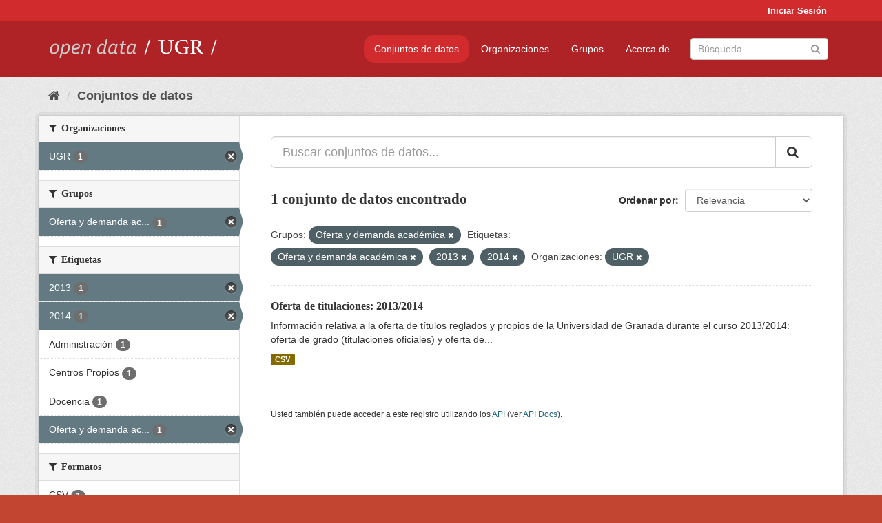

--- FILE ---
content_type: text/html; charset=utf-8
request_url: https://opendata.ugr.es/dataset/?groups=oferta-y-demanda-academica&_license_id_limit=0&tags=Oferta+y+demanda+acad%C3%A9mica&tags=2013&organization=universidad-granada&tags=2014
body_size: 7371
content:
<!DOCTYPE html>
<!--[if IE 9]> <html lang="es" class="ie9"> <![endif]-->
<!--[if gt IE 8]><!--> <html lang="es"> <!--<![endif]-->
  <head>
    <meta charset="utf-8" />
      <meta name="generator" content="ckan 2.9.5" />
      <meta name="viewport" content="width=device-width, initial-scale=1.0">
    <title>Conjunto de datos - OpenData UGR</title>

    
    
    <link rel="shortcut icon" href="/base/images/faviconUGR.ico" />
    
    
        <link rel="alternate" type="text/n3" href="https://opendata.ugr.es/catalog.n3"/>
        <link rel="alternate" type="text/ttl" href="https://opendata.ugr.es/catalog.ttl"/>
        <link rel="alternate" type="application/rdf+xml" href="https://opendata.ugr.es/catalog.xml"/>
        <link rel="alternate" type="application/ld+json" href="https://opendata.ugr.es/catalog.jsonld"/>
    

    
      
      
      
      
    

    
    



    
      
      
    

    
    <link href="/webassets/base/eb9793eb_red.css" rel="stylesheet"/>
<link href="/webassets/ckanext-harvest/c95a0af2_harvest_css.css" rel="stylesheet"/><style>
                .site-footer  {
  #background-color: #842f22;
background-color: #d12b2e;
}
.account-masthead {
background: #d12b2e;
}




.masthead {
background: #af2326;
}

.account-masthead .account ul li a{
  
  color: white;
}


/*
#Para la imagen de fondo
#.hero{
#background: url("https://p1.pxfuel.com/preview/401/157/184/alhambra-spain-granada-window.jpg");
#}
*/

/* --> BIUSCADOR DE INICIO */
.homepage .module-search .module-content {
background-color: #d12b2e;

}


.homepage .module-search .tags {
background-color: #af2326;

}



. main-navigation-toggle a:hover {
  font-size:20px;
}




#main-navigation-toggle a:active{

 background: #d12b2e;
}

#main-navigation-toggle a:hover {
  
  /* font-size: 150%; */
  background: #d12b2e;
  
}

.account-masthead .account ul li a:hover {
    
    background-color: #af2326;
    
}

/* lineas del menu de configuracion, ajustes, logout */
.account-masthead .account ul li {
  
  border-left: none;
  
}

.account-masthead .account ul .active {
  
  background-color: black;
}

masthead .navigation .nav-pills li a:hover, .masthead .navigation .nav-pills li a:focus, .masthead .navigation .nav-pills li.active a{
  
 background: #d12b2e;
  
}
    
.btn-primary {
  
  background: #4d4c4d;
  border-color: #4d4c4d;
}


/* Color rojo oscuro de la franja superior al footer */
.homepage div:nth-child(3){
  
  background-color:  #af2326;
}


/* Color del gris de fondo */
.hero{
  
  /*! background: 
    
    url("https://p1.pxfuel.com/preview/16/472/53/wall-stones-marble-texture.jpg"); */
    /*
    url("https://p1.pxfuel.com/preview/688/816/856/pattern-texture-grey-brick-wall-model.jpg") repeat repeat;
    */
  /*! background-size: contain; */

  background-color: #dddddd;
background-image: None;
  
}

.homepage .row1{

  background:
     url("../../base/images/logo-ugr-blanco-transparente-sin-letras-rotado.svg");
  
  background-size: 190%;
  overflow: scroll;
  resize: both;


  background-position-y: 400px;
  background-position-x: -800px
  

}


h1, h2, h3, h4 {

font-size: 21px;
/*font-style: italic;*/
font-family: initial;

}

/* Imagenes de dcat, sparql, y estadisticas */
.hero .container div a img{
  
  max-width: 70%;
  
  
}
   

.hero .container div p {
  
  display: inline-block; 
  max-width: 49%;
  
}

.hero .container div p:nth-child(2){
  
  
  display:inline
   
}

.hero .container div p:nth-child(3){
 
  display: inline;  
  
  
}

.hero .container div p:nth-child(5){
  
  
  float: right;
  margin-top: 7%;
}

.hero .container div p:nth-child(8){
  
  
 
  float: right;
  
}


.hero .container div p:nth-child(8) img{
  
 
  float: right;
  
}



.hero .container div p:nth-child(13){
  
  
  float: right;
  margin-top: 8%
}



.hero .container div p:nth-child(15){
  
  
display: inline;  
  
  
}

.hero .container .module-content div h2{
  
  background-color: #dddddd;
  text-align: center
  
}

.hero .container div h1{
  
  text-align: center;
  
}


/* Cajas redondeadas ---------------> */
.hero .container .col-md-6.col2 .module-content.box {
  
  height: 100%;
  width: 100%;
  margin-top: 10px;
  border-top-left-radius: 30px;
  border-top-right-radius: 30px;
  border-bottom-right-radius: 30px;
  border-bottom-left-radius: 30px;
  
}


.homepage .module-search, .homepage .module-search .module-content{
  
  border-top-left-radius: 30px;
  border-top-right-radius: 30px;
}

.homepage .module-search{
  margin-top: 10px;
}


.homepage.layout-2 .stats {
  
  border-bottom-left-radius: 30px;
  border-bottom-right-radius: 30px;

}

/* <------------- Cajas redondeadas*/


.hero .container .col-md-6.col2 ul {
  
  
  margin-bottom: 10%;
}


/*radio del li > a del navbar */
.nav-pills > li > a {
    border-radius: 15px;
}



/* Paginación de los datasets */

.pagination > li > a {
  
  color: black;
  padding: 6px 15px;
  border: none;
  
}

.pagination > li > a:hover {
  
  background-color: #dddddd;
  color: black;
  
  
}



.pagination > .active > a{
  
  background-color: #dddddd;
  color: black;
}





.pagination > li > a, .pagination > li > span {
    
    padding: 6px 15px;
  
}


.pagination > .active > a:hover  {
  
    z-index: 3;
    color: #fff;
    cursor: default;
    background-color: black ;
   
}

/*footer ----------------------------> */

.site-footer a{
  
  color: white;
  
}

.site-footer label {
    color: white;
}

.site-footer p {
  
  color: white;
}

/* marca ugr + LOGO */

.navbar-left{
  
  width: 40%;
  padding-top: 12px;
  
}

.navbar-left img {
  
  width: 55%;
  
  
}





/* condicion para dispositivos pequeños*/

@media (max-width:475px){
  
  .hero .container .module-content div h2{
  
    margin-top: 21%;
  
  }
  
  
  .hero .container div a img {
    max-width: 70%;
    margin-top: 20%;
}
  
 

}




@media (max-width: 1200px){
  
  .header-image.navbar-left {
    
    
   width: 22%;
   margin-top: 7px;
    
    
  }
  
  
  .header-image.navbar-left .logo img{
    
    width: 100%;
  }


  
}


@media (max-width: 766px){
  
  
  .main{
    background-color: #af2326
  }

  
  
}




      </style>
    
  </head>

  
  <body data-site-root="https://opendata.ugr.es/" data-locale-root="https://opendata.ugr.es/" >

    
    <div class="sr-only sr-only-focusable"><a href="#content">Ir al contenido</a></div>
  

  
     
<div class="account-masthead">
  <div class="container">
     
    <nav class="account not-authed" aria-label="Cuenta">
      <ul class="list-unstyled">
        
        <li><a href="/user/login">Iniciar Sesión</a></li>
         
      </ul>
    </nav>
     
  </div>
</div>

<header class="navbar navbar-static-top masthead">
    
  <div class="container">
    <div class="navbar-right">
      <button data-target="#main-navigation-toggle" data-toggle="collapse" class="navbar-toggle collapsed" type="button" aria-label="expand or collapse" aria-expanded="false">
        <span class="sr-only">Toggle navigation</span>
        <span class="fa fa-bars"></span>
      </button>
    </div>
    <hgroup class="header-image navbar-left">
       
      <a class="logo" href="/"><img src="/uploads/admin/2022-02-21-120002.678222marca-open-data-ugr.png" alt="OpenData UGR" title="OpenData UGR" /></a>
       
    </hgroup>

    <div class="collapse navbar-collapse" id="main-navigation-toggle">
      
      <nav class="section navigation">
        <ul class="nav nav-pills">
            
		<li class="active"><a href="/dataset/">Conjuntos de datos</a></li><li><a href="/organization/">Organizaciones</a></li><li><a href="/group/">Grupos</a></li><li><a href="/about">Acerca de</a></li>
	    
        </ul>
      </nav>
       
      <form class="section site-search simple-input" action="/dataset/" method="get">
        <div class="field">
          <label for="field-sitewide-search">Buscar conjuntos de datos</label>
          <input id="field-sitewide-search" type="text" class="form-control" name="q" placeholder="Búsqueda" aria-label="Buscar conjuntos de datos"/>
          <button class="btn-search" type="submit" aria-label="Enviar"><i class="fa fa-search"></i></button>
        </div>
      </form>
      
    </div>
  </div>
</header>

  
    <div class="main">
      <div id="content" class="container">
        
          
            <div class="flash-messages">
              
                
              
            </div>
          

          
            <div class="toolbar" role="navigation" aria-label="Miga de pan">
              
                
                  <ol class="breadcrumb">
                    
<li class="home"><a href="/" aria-label="Inicio"><i class="fa fa-home"></i><span> Inicio</span></a></li>
                    
  <li class="active"><a href="/dataset/">Conjuntos de datos</a></li>

                  </ol>
                
              
            </div>
          

          <div class="row wrapper">
            
            
            

            
              <aside class="secondary col-sm-3">
                
                
  <div class="filters">
    <div>
      
        

    
    
	
	    
	    
		<section class="module module-narrow module-shallow">
		    
			<h2 class="module-heading">
			    <i class="fa fa-filter"></i>
			    
			    Organizaciones
			</h2>
		    
		    
			
			    
				<nav aria-label="Organizaciones">
				    <ul class="list-unstyled nav nav-simple nav-facet">
					
					    
					    
					    
					    
					    <li class="nav-item active">
						<a href="/dataset/?groups=oferta-y-demanda-academica&amp;_license_id_limit=0&amp;tags=Oferta+y+demanda+acad%C3%A9mica&amp;tags=2013&amp;tags=2014" title="">
						    <span class="item-label">UGR</span>
						    <span class="hidden separator"> - </span>
						    <span class="item-count badge">1</span>
						</a>
					    </li>
					
				    </ul>
				</nav>

				<p class="module-footer">
				    
					
				    
				</p>
			    
			
		    
		</section>
	    
	
    

      
        

    
    
	
	    
	    
		<section class="module module-narrow module-shallow">
		    
			<h2 class="module-heading">
			    <i class="fa fa-filter"></i>
			    
			    Grupos
			</h2>
		    
		    
			
			    
				<nav aria-label="Grupos">
				    <ul class="list-unstyled nav nav-simple nav-facet">
					
					    
					    
					    
					    
					    <li class="nav-item active">
						<a href="/dataset/?_license_id_limit=0&amp;tags=Oferta+y+demanda+acad%C3%A9mica&amp;tags=2013&amp;tags=2014&amp;organization=universidad-granada" title="Oferta y demanda académica">
						    <span class="item-label">Oferta y demanda ac...</span>
						    <span class="hidden separator"> - </span>
						    <span class="item-count badge">1</span>
						</a>
					    </li>
					
				    </ul>
				</nav>

				<p class="module-footer">
				    
					
				    
				</p>
			    
			
		    
		</section>
	    
	
    

      
        

    
    
	
	    
	    
		<section class="module module-narrow module-shallow">
		    
			<h2 class="module-heading">
			    <i class="fa fa-filter"></i>
			    
			    Etiquetas
			</h2>
		    
		    
			
			    
				<nav aria-label="Etiquetas">
				    <ul class="list-unstyled nav nav-simple nav-facet">
					
					    
					    
					    
					    
					    <li class="nav-item active">
						<a href="/dataset/?groups=oferta-y-demanda-academica&amp;_license_id_limit=0&amp;tags=Oferta+y+demanda+acad%C3%A9mica&amp;tags=2014&amp;organization=universidad-granada" title="">
						    <span class="item-label">2013</span>
						    <span class="hidden separator"> - </span>
						    <span class="item-count badge">1</span>
						</a>
					    </li>
					
					    
					    
					    
					    
					    <li class="nav-item active">
						<a href="/dataset/?groups=oferta-y-demanda-academica&amp;_license_id_limit=0&amp;tags=Oferta+y+demanda+acad%C3%A9mica&amp;tags=2013&amp;organization=universidad-granada" title="">
						    <span class="item-label">2014</span>
						    <span class="hidden separator"> - </span>
						    <span class="item-count badge">1</span>
						</a>
					    </li>
					
					    
					    
					    
					    
					    <li class="nav-item">
						<a href="/dataset/?groups=oferta-y-demanda-academica&amp;_license_id_limit=0&amp;tags=Oferta+y+demanda+acad%C3%A9mica&amp;tags=2013&amp;tags=2014&amp;organization=universidad-granada&amp;tags=Administraci%C3%B3n" title="">
						    <span class="item-label">Administración</span>
						    <span class="hidden separator"> - </span>
						    <span class="item-count badge">1</span>
						</a>
					    </li>
					
					    
					    
					    
					    
					    <li class="nav-item">
						<a href="/dataset/?groups=oferta-y-demanda-academica&amp;_license_id_limit=0&amp;tags=Oferta+y+demanda+acad%C3%A9mica&amp;tags=2013&amp;tags=2014&amp;organization=universidad-granada&amp;tags=Centros+Propios" title="">
						    <span class="item-label">Centros Propios</span>
						    <span class="hidden separator"> - </span>
						    <span class="item-count badge">1</span>
						</a>
					    </li>
					
					    
					    
					    
					    
					    <li class="nav-item">
						<a href="/dataset/?groups=oferta-y-demanda-academica&amp;_license_id_limit=0&amp;tags=Oferta+y+demanda+acad%C3%A9mica&amp;tags=2013&amp;tags=2014&amp;organization=universidad-granada&amp;tags=Docencia" title="">
						    <span class="item-label">Docencia</span>
						    <span class="hidden separator"> - </span>
						    <span class="item-count badge">1</span>
						</a>
					    </li>
					
					    
					    
					    
					    
					    <li class="nav-item active">
						<a href="/dataset/?groups=oferta-y-demanda-academica&amp;_license_id_limit=0&amp;tags=2013&amp;tags=2014&amp;organization=universidad-granada" title="Oferta y demanda académica">
						    <span class="item-label">Oferta y demanda ac...</span>
						    <span class="hidden separator"> - </span>
						    <span class="item-count badge">1</span>
						</a>
					    </li>
					
				    </ul>
				</nav>

				<p class="module-footer">
				    
					
				    
				</p>
			    
			
		    
		</section>
	    
	
    

      
        

    
    
	
	    
	    
		<section class="module module-narrow module-shallow">
		    
			<h2 class="module-heading">
			    <i class="fa fa-filter"></i>
			    
			    Formatos
			</h2>
		    
		    
			
			    
				<nav aria-label="Formatos">
				    <ul class="list-unstyled nav nav-simple nav-facet">
					
					    
					    
					    
					    
					    <li class="nav-item">
						<a href="/dataset/?groups=oferta-y-demanda-academica&amp;_license_id_limit=0&amp;tags=Oferta+y+demanda+acad%C3%A9mica&amp;tags=2013&amp;tags=2014&amp;organization=universidad-granada&amp;res_format=CSV" title="">
						    <span class="item-label">CSV</span>
						    <span class="hidden separator"> - </span>
						    <span class="item-count badge">1</span>
						</a>
					    </li>
					
				    </ul>
				</nav>

				<p class="module-footer">
				    
					
				    
				</p>
			    
			
		    
		</section>
	    
	
    

      
        

    
    
	
	    
	    
		<section class="module module-narrow module-shallow">
		    
			<h2 class="module-heading">
			    <i class="fa fa-filter"></i>
			    
			    Licencias
			</h2>
		    
		    
			
			    
				<nav aria-label="Licencias">
				    <ul class="list-unstyled nav nav-simple nav-facet">
					
					    
					    
					    
					    
					    <li class="nav-item">
						<a href="/dataset/?groups=oferta-y-demanda-academica&amp;_license_id_limit=0&amp;tags=Oferta+y+demanda+acad%C3%A9mica&amp;tags=2013&amp;tags=2014&amp;organization=universidad-granada&amp;license_id=odc-by" title="Open Data Commons Attribution License">
						    <span class="item-label">Open Data Commons A...</span>
						    <span class="hidden separator"> - </span>
						    <span class="item-count badge">1</span>
						</a>
					    </li>
					
				    </ul>
				</nav>

				<p class="module-footer">
				    
					<a href="/dataset/?groups=oferta-y-demanda-academica&amp;tags=Oferta+y+demanda+acad%C3%A9mica&amp;tags=2013&amp;tags=2014&amp;organization=universidad-granada" class="read-more">Mostrar Solamente Populares Licencias</a>
				    
				</p>
			    
			
		    
		</section>
	    
	
    

      
    </div>
    <a class="close no-text hide-filters"><i class="fa fa-times-circle"></i><span class="text">close</span></a>
  </div>

              </aside>
            

            
              <div class="primary col-sm-9 col-xs-12" role="main">
                
                
  <section class="module">
    <div class="module-content">
      
        
      
      
        
        
        







<form id="dataset-search-form" class="search-form" method="get" data-module="select-switch">

  
    <div class="input-group search-input-group">
      <input aria-label="Buscar conjuntos de datos..." id="field-giant-search" type="text" class="form-control input-lg" name="q" value="" autocomplete="off" placeholder="Buscar conjuntos de datos...">
      
      <span class="input-group-btn">
        <button class="btn btn-default btn-lg" type="submit" value="search" aria-label="Enviar">
          <i class="fa fa-search"></i>
        </button>
      </span>
      
    </div>
  

  
    <span>
  
  

  
  
  
  <input type="hidden" name="groups" value="oferta-y-demanda-academica" />
  
  
  
  
  
  <input type="hidden" name="tags" value="Oferta y demanda académica" />
  
  
  
  
  
  <input type="hidden" name="tags" value="2013" />
  
  
  
  
  
  <input type="hidden" name="tags" value="2014" />
  
  
  
  
  
  <input type="hidden" name="organization" value="universidad-granada" />
  
  
  
  </span>
  

  
    
      <div class="form-select form-group control-order-by">
        <label for="field-order-by">Ordenar por</label>
        <select id="field-order-by" name="sort" class="form-control">
          
            
              <option value="score desc, metadata_modified desc" selected="selected">Relevancia</option>
            
          
            
              <option value="title_string asc">Nombre Ascendente</option>
            
          
            
              <option value="title_string desc">Nombre Descendente</option>
            
          
            
              <option value="metadata_modified desc">Última modificación</option>
            
          
            
          
        </select>
        
        <button class="btn btn-default js-hide" type="submit">Ir</button>
        
      </div>
    
  

  
    
      <h1>

  
  
  
  

1 conjunto de datos encontrado</h1>
    
  

  
    
      <p class="filter-list">
        
          
          <span class="facet">Grupos:</span>
          
            <span class="filtered pill">Oferta y demanda académica
              <a href="/dataset/?_license_id_limit=0&amp;tags=Oferta+y+demanda+acad%C3%A9mica&amp;tags=2013&amp;tags=2014&amp;organization=universidad-granada" class="remove" title="Quitar"><i class="fa fa-times"></i></a>
            </span>
          
        
          
          <span class="facet">Etiquetas:</span>
          
            <span class="filtered pill">Oferta y demanda académica
              <a href="/dataset/?groups=oferta-y-demanda-academica&amp;_license_id_limit=0&amp;tags=2013&amp;tags=2014&amp;organization=universidad-granada" class="remove" title="Quitar"><i class="fa fa-times"></i></a>
            </span>
          
            <span class="filtered pill">2013
              <a href="/dataset/?groups=oferta-y-demanda-academica&amp;_license_id_limit=0&amp;tags=Oferta+y+demanda+acad%C3%A9mica&amp;tags=2014&amp;organization=universidad-granada" class="remove" title="Quitar"><i class="fa fa-times"></i></a>
            </span>
          
            <span class="filtered pill">2014
              <a href="/dataset/?groups=oferta-y-demanda-academica&amp;_license_id_limit=0&amp;tags=Oferta+y+demanda+acad%C3%A9mica&amp;tags=2013&amp;organization=universidad-granada" class="remove" title="Quitar"><i class="fa fa-times"></i></a>
            </span>
          
        
          
          <span class="facet">Organizaciones:</span>
          
            <span class="filtered pill">UGR
              <a href="/dataset/?groups=oferta-y-demanda-academica&amp;_license_id_limit=0&amp;tags=Oferta+y+demanda+acad%C3%A9mica&amp;tags=2013&amp;tags=2014" class="remove" title="Quitar"><i class="fa fa-times"></i></a>
            </span>
          
        
      </p>
      <a class="show-filters btn btn-default">Filtrar Resultados</a>
    
  

</form>




      
      
        

  
    <ul class="dataset-list list-unstyled">
    	
	      
	        






  <li class="dataset-item">
    
      <div class="dataset-content">
        
          <h2 class="dataset-heading">
            
              
            
            
		<a href="/dataset/titulaciones-13-14">Oferta de titulaciones: 2013/2014</a>
            
            
              
              
            
          </h2>
        
        
          
        
        
          
            <div>Información relativa a la oferta de títulos reglados y propios de la Universidad de Granada durante el curso 2013/2014: oferta de grado (titulaciones oficiales) y oferta de...</div>
          
        
      </div>
      
        
          
            <ul class="dataset-resources list-unstyled">
              
                
                <li>
                  <a href="/dataset/titulaciones-13-14" class="label label-default" data-format="csv">CSV</a>
                </li>
                
              
            </ul>
          
        
      
    
  </li>

	      
	    
    </ul>
  

      
    </div>

    
      
    
  </section>

  
    <section class="module">
      <div class="module-content">
        
          <small>
            
            
            
          Usted también puede acceder a este registro utilizando los <a href="/api/3">API</a> (ver <a href="http://docs.ckan.org/en/2.9/api/">API Docs</a>).
          </small>
        
      </div>
    </section>
  

              </div>
            
          </div>
        
      </div>
    </div>
  
    <footer class="site-footer">
  <div class="container">
    
    <div class="row">
      <div class="col-md-8 footer-links">
        
          <ul class="list-unstyled">
            
              <li><a href="/about">Acerca de OpenData UGR</a></li>
            
          </ul>
          <ul class="list-unstyled">
            
              
              <li><a href="http://docs.ckan.org/en/2.9/api/">API CKAN</a></li>
              <li><a href="http://www.ckan.org/">CKAN Association</a></li>
              <li><a href="http://www.opendefinition.org/okd/"><img src="/base/images/od_80x15_blue.png" alt="Open Data"></a></li>
            
          </ul>
        
      </div>
      <div class="col-md-4 attribution">
        
          <p><strong>Gestionado con </strong> <a class="hide-text ckan-footer-logo" href="http://ckan.org">CKAN</a></p>
        
        
          
<form class="form-inline form-select lang-select" action="/util/redirect" data-module="select-switch" method="POST">
  <label for="field-lang-select">Idioma</label>
  <select id="field-lang-select" name="url" data-module="autocomplete" data-module-dropdown-class="lang-dropdown" data-module-container-class="lang-container">
    
      <option value="/es/dataset/?groups=oferta-y-demanda-academica&amp;_license_id_limit=0&amp;tags=Oferta+y+demanda+acad%C3%A9mica&amp;tags=2013&amp;organization=universidad-granada&amp;tags=2014" selected="selected">
        español
      </option>
    
      <option value="/en/dataset/?groups=oferta-y-demanda-academica&amp;_license_id_limit=0&amp;tags=Oferta+y+demanda+acad%C3%A9mica&amp;tags=2013&amp;organization=universidad-granada&amp;tags=2014" >
        English
      </option>
    
      <option value="/pt_BR/dataset/?groups=oferta-y-demanda-academica&amp;_license_id_limit=0&amp;tags=Oferta+y+demanda+acad%C3%A9mica&amp;tags=2013&amp;organization=universidad-granada&amp;tags=2014" >
        português (Brasil)
      </option>
    
      <option value="/ja/dataset/?groups=oferta-y-demanda-academica&amp;_license_id_limit=0&amp;tags=Oferta+y+demanda+acad%C3%A9mica&amp;tags=2013&amp;organization=universidad-granada&amp;tags=2014" >
        日本語
      </option>
    
      <option value="/it/dataset/?groups=oferta-y-demanda-academica&amp;_license_id_limit=0&amp;tags=Oferta+y+demanda+acad%C3%A9mica&amp;tags=2013&amp;organization=universidad-granada&amp;tags=2014" >
        italiano
      </option>
    
      <option value="/cs_CZ/dataset/?groups=oferta-y-demanda-academica&amp;_license_id_limit=0&amp;tags=Oferta+y+demanda+acad%C3%A9mica&amp;tags=2013&amp;organization=universidad-granada&amp;tags=2014" >
        čeština (Česko)
      </option>
    
      <option value="/ca/dataset/?groups=oferta-y-demanda-academica&amp;_license_id_limit=0&amp;tags=Oferta+y+demanda+acad%C3%A9mica&amp;tags=2013&amp;organization=universidad-granada&amp;tags=2014" >
        català
      </option>
    
      <option value="/fr/dataset/?groups=oferta-y-demanda-academica&amp;_license_id_limit=0&amp;tags=Oferta+y+demanda+acad%C3%A9mica&amp;tags=2013&amp;organization=universidad-granada&amp;tags=2014" >
        français
      </option>
    
      <option value="/el/dataset/?groups=oferta-y-demanda-academica&amp;_license_id_limit=0&amp;tags=Oferta+y+demanda+acad%C3%A9mica&amp;tags=2013&amp;organization=universidad-granada&amp;tags=2014" >
        Ελληνικά
      </option>
    
      <option value="/sv/dataset/?groups=oferta-y-demanda-academica&amp;_license_id_limit=0&amp;tags=Oferta+y+demanda+acad%C3%A9mica&amp;tags=2013&amp;organization=universidad-granada&amp;tags=2014" >
        svenska
      </option>
    
      <option value="/sr/dataset/?groups=oferta-y-demanda-academica&amp;_license_id_limit=0&amp;tags=Oferta+y+demanda+acad%C3%A9mica&amp;tags=2013&amp;organization=universidad-granada&amp;tags=2014" >
        српски
      </option>
    
      <option value="/no/dataset/?groups=oferta-y-demanda-academica&amp;_license_id_limit=0&amp;tags=Oferta+y+demanda+acad%C3%A9mica&amp;tags=2013&amp;organization=universidad-granada&amp;tags=2014" >
        norsk bokmål (Norge)
      </option>
    
      <option value="/sk/dataset/?groups=oferta-y-demanda-academica&amp;_license_id_limit=0&amp;tags=Oferta+y+demanda+acad%C3%A9mica&amp;tags=2013&amp;organization=universidad-granada&amp;tags=2014" >
        slovenčina
      </option>
    
      <option value="/fi/dataset/?groups=oferta-y-demanda-academica&amp;_license_id_limit=0&amp;tags=Oferta+y+demanda+acad%C3%A9mica&amp;tags=2013&amp;organization=universidad-granada&amp;tags=2014" >
        suomi
      </option>
    
      <option value="/ru/dataset/?groups=oferta-y-demanda-academica&amp;_license_id_limit=0&amp;tags=Oferta+y+demanda+acad%C3%A9mica&amp;tags=2013&amp;organization=universidad-granada&amp;tags=2014" >
        русский
      </option>
    
      <option value="/de/dataset/?groups=oferta-y-demanda-academica&amp;_license_id_limit=0&amp;tags=Oferta+y+demanda+acad%C3%A9mica&amp;tags=2013&amp;organization=universidad-granada&amp;tags=2014" >
        Deutsch
      </option>
    
      <option value="/pl/dataset/?groups=oferta-y-demanda-academica&amp;_license_id_limit=0&amp;tags=Oferta+y+demanda+acad%C3%A9mica&amp;tags=2013&amp;organization=universidad-granada&amp;tags=2014" >
        polski
      </option>
    
      <option value="/nl/dataset/?groups=oferta-y-demanda-academica&amp;_license_id_limit=0&amp;tags=Oferta+y+demanda+acad%C3%A9mica&amp;tags=2013&amp;organization=universidad-granada&amp;tags=2014" >
        Nederlands
      </option>
    
      <option value="/bg/dataset/?groups=oferta-y-demanda-academica&amp;_license_id_limit=0&amp;tags=Oferta+y+demanda+acad%C3%A9mica&amp;tags=2013&amp;organization=universidad-granada&amp;tags=2014" >
        български
      </option>
    
      <option value="/ko_KR/dataset/?groups=oferta-y-demanda-academica&amp;_license_id_limit=0&amp;tags=Oferta+y+demanda+acad%C3%A9mica&amp;tags=2013&amp;organization=universidad-granada&amp;tags=2014" >
        한국어 (대한민국)
      </option>
    
      <option value="/hu/dataset/?groups=oferta-y-demanda-academica&amp;_license_id_limit=0&amp;tags=Oferta+y+demanda+acad%C3%A9mica&amp;tags=2013&amp;organization=universidad-granada&amp;tags=2014" >
        magyar
      </option>
    
      <option value="/sl/dataset/?groups=oferta-y-demanda-academica&amp;_license_id_limit=0&amp;tags=Oferta+y+demanda+acad%C3%A9mica&amp;tags=2013&amp;organization=universidad-granada&amp;tags=2014" >
        slovenščina
      </option>
    
      <option value="/lv/dataset/?groups=oferta-y-demanda-academica&amp;_license_id_limit=0&amp;tags=Oferta+y+demanda+acad%C3%A9mica&amp;tags=2013&amp;organization=universidad-granada&amp;tags=2014" >
        latviešu
      </option>
    
      <option value="/es_AR/dataset/?groups=oferta-y-demanda-academica&amp;_license_id_limit=0&amp;tags=Oferta+y+demanda+acad%C3%A9mica&amp;tags=2013&amp;organization=universidad-granada&amp;tags=2014" >
        español (Argentina)
      </option>
    
      <option value="/tl/dataset/?groups=oferta-y-demanda-academica&amp;_license_id_limit=0&amp;tags=Oferta+y+demanda+acad%C3%A9mica&amp;tags=2013&amp;organization=universidad-granada&amp;tags=2014" >
        Filipino (Pilipinas)
      </option>
    
      <option value="/mk/dataset/?groups=oferta-y-demanda-academica&amp;_license_id_limit=0&amp;tags=Oferta+y+demanda+acad%C3%A9mica&amp;tags=2013&amp;organization=universidad-granada&amp;tags=2014" >
        македонски
      </option>
    
      <option value="/fa_IR/dataset/?groups=oferta-y-demanda-academica&amp;_license_id_limit=0&amp;tags=Oferta+y+demanda+acad%C3%A9mica&amp;tags=2013&amp;organization=universidad-granada&amp;tags=2014" >
        فارسی (ایران)
      </option>
    
      <option value="/da_DK/dataset/?groups=oferta-y-demanda-academica&amp;_license_id_limit=0&amp;tags=Oferta+y+demanda+acad%C3%A9mica&amp;tags=2013&amp;organization=universidad-granada&amp;tags=2014" >
        dansk (Danmark)
      </option>
    
      <option value="/lt/dataset/?groups=oferta-y-demanda-academica&amp;_license_id_limit=0&amp;tags=Oferta+y+demanda+acad%C3%A9mica&amp;tags=2013&amp;organization=universidad-granada&amp;tags=2014" >
        lietuvių
      </option>
    
      <option value="/uk/dataset/?groups=oferta-y-demanda-academica&amp;_license_id_limit=0&amp;tags=Oferta+y+demanda+acad%C3%A9mica&amp;tags=2013&amp;organization=universidad-granada&amp;tags=2014" >
        українська
      </option>
    
      <option value="/is/dataset/?groups=oferta-y-demanda-academica&amp;_license_id_limit=0&amp;tags=Oferta+y+demanda+acad%C3%A9mica&amp;tags=2013&amp;organization=universidad-granada&amp;tags=2014" >
        íslenska
      </option>
    
      <option value="/sr_Latn/dataset/?groups=oferta-y-demanda-academica&amp;_license_id_limit=0&amp;tags=Oferta+y+demanda+acad%C3%A9mica&amp;tags=2013&amp;organization=universidad-granada&amp;tags=2014" >
        srpski (latinica)
      </option>
    
      <option value="/hr/dataset/?groups=oferta-y-demanda-academica&amp;_license_id_limit=0&amp;tags=Oferta+y+demanda+acad%C3%A9mica&amp;tags=2013&amp;organization=universidad-granada&amp;tags=2014" >
        hrvatski
      </option>
    
      <option value="/ne/dataset/?groups=oferta-y-demanda-academica&amp;_license_id_limit=0&amp;tags=Oferta+y+demanda+acad%C3%A9mica&amp;tags=2013&amp;organization=universidad-granada&amp;tags=2014" >
        नेपाली
      </option>
    
      <option value="/am/dataset/?groups=oferta-y-demanda-academica&amp;_license_id_limit=0&amp;tags=Oferta+y+demanda+acad%C3%A9mica&amp;tags=2013&amp;organization=universidad-granada&amp;tags=2014" >
        አማርኛ
      </option>
    
      <option value="/my_MM/dataset/?groups=oferta-y-demanda-academica&amp;_license_id_limit=0&amp;tags=Oferta+y+demanda+acad%C3%A9mica&amp;tags=2013&amp;organization=universidad-granada&amp;tags=2014" >
        မြန်မာ (မြန်မာ)
      </option>
    
      <option value="/th/dataset/?groups=oferta-y-demanda-academica&amp;_license_id_limit=0&amp;tags=Oferta+y+demanda+acad%C3%A9mica&amp;tags=2013&amp;organization=universidad-granada&amp;tags=2014" >
        ไทย
      </option>
    
      <option value="/he/dataset/?groups=oferta-y-demanda-academica&amp;_license_id_limit=0&amp;tags=Oferta+y+demanda+acad%C3%A9mica&amp;tags=2013&amp;organization=universidad-granada&amp;tags=2014" >
        עברית
      </option>
    
      <option value="/ar/dataset/?groups=oferta-y-demanda-academica&amp;_license_id_limit=0&amp;tags=Oferta+y+demanda+acad%C3%A9mica&amp;tags=2013&amp;organization=universidad-granada&amp;tags=2014" >
        العربية
      </option>
    
      <option value="/zh_Hant_TW/dataset/?groups=oferta-y-demanda-academica&amp;_license_id_limit=0&amp;tags=Oferta+y+demanda+acad%C3%A9mica&amp;tags=2013&amp;organization=universidad-granada&amp;tags=2014" >
        中文 (繁體, 台灣)
      </option>
    
      <option value="/zh_Hans_CN/dataset/?groups=oferta-y-demanda-academica&amp;_license_id_limit=0&amp;tags=Oferta+y+demanda+acad%C3%A9mica&amp;tags=2013&amp;organization=universidad-granada&amp;tags=2014" >
        中文 (简体, 中国)
      </option>
    
      <option value="/id/dataset/?groups=oferta-y-demanda-academica&amp;_license_id_limit=0&amp;tags=Oferta+y+demanda+acad%C3%A9mica&amp;tags=2013&amp;organization=universidad-granada&amp;tags=2014" >
        Indonesia
      </option>
    
      <option value="/en_AU/dataset/?groups=oferta-y-demanda-academica&amp;_license_id_limit=0&amp;tags=Oferta+y+demanda+acad%C3%A9mica&amp;tags=2013&amp;organization=universidad-granada&amp;tags=2014" >
        English (Australia)
      </option>
    
      <option value="/km/dataset/?groups=oferta-y-demanda-academica&amp;_license_id_limit=0&amp;tags=Oferta+y+demanda+acad%C3%A9mica&amp;tags=2013&amp;organization=universidad-granada&amp;tags=2014" >
        ខ្មែរ
      </option>
    
      <option value="/tr/dataset/?groups=oferta-y-demanda-academica&amp;_license_id_limit=0&amp;tags=Oferta+y+demanda+acad%C3%A9mica&amp;tags=2013&amp;organization=universidad-granada&amp;tags=2014" >
        Türkçe
      </option>
    
      <option value="/eu/dataset/?groups=oferta-y-demanda-academica&amp;_license_id_limit=0&amp;tags=Oferta+y+demanda+acad%C3%A9mica&amp;tags=2013&amp;organization=universidad-granada&amp;tags=2014" >
        euskara
      </option>
    
      <option value="/gl/dataset/?groups=oferta-y-demanda-academica&amp;_license_id_limit=0&amp;tags=Oferta+y+demanda+acad%C3%A9mica&amp;tags=2013&amp;organization=universidad-granada&amp;tags=2014" >
        galego
      </option>
    
      <option value="/vi/dataset/?groups=oferta-y-demanda-academica&amp;_license_id_limit=0&amp;tags=Oferta+y+demanda+acad%C3%A9mica&amp;tags=2013&amp;organization=universidad-granada&amp;tags=2014" >
        Tiếng Việt
      </option>
    
      <option value="/mn_MN/dataset/?groups=oferta-y-demanda-academica&amp;_license_id_limit=0&amp;tags=Oferta+y+demanda+acad%C3%A9mica&amp;tags=2013&amp;organization=universidad-granada&amp;tags=2014" >
        монгол (Монгол)
      </option>
    
      <option value="/pt_PT/dataset/?groups=oferta-y-demanda-academica&amp;_license_id_limit=0&amp;tags=Oferta+y+demanda+acad%C3%A9mica&amp;tags=2013&amp;organization=universidad-granada&amp;tags=2014" >
        português (Portugal)
      </option>
    
      <option value="/sq/dataset/?groups=oferta-y-demanda-academica&amp;_license_id_limit=0&amp;tags=Oferta+y+demanda+acad%C3%A9mica&amp;tags=2013&amp;organization=universidad-granada&amp;tags=2014" >
        shqip
      </option>
    
      <option value="/ro/dataset/?groups=oferta-y-demanda-academica&amp;_license_id_limit=0&amp;tags=Oferta+y+demanda+acad%C3%A9mica&amp;tags=2013&amp;organization=universidad-granada&amp;tags=2014" >
        română
      </option>
    
      <option value="/uk_UA/dataset/?groups=oferta-y-demanda-academica&amp;_license_id_limit=0&amp;tags=Oferta+y+demanda+acad%C3%A9mica&amp;tags=2013&amp;organization=universidad-granada&amp;tags=2014" >
        українська (Україна)
      </option>
    
  </select>
  <button class="btn btn-default js-hide" type="submit">Ir</button>
</form>
        
      </div>
    </div>
    
  </div>

  
    
  
</footer>
  
  
  
  
  
    

      

    
    
    <link href="/webassets/vendor/f3b8236b_select2.css" rel="stylesheet"/>
<link href="/webassets/vendor/0b01aef1_font-awesome.css" rel="stylesheet"/>
    <script src="/webassets/vendor/d8ae4bed_jquery.js" type="text/javascript"></script>
<script src="/webassets/vendor/fb6095a0_vendor.js" type="text/javascript"></script>
<script src="/webassets/vendor/580fa18d_bootstrap.js" type="text/javascript"></script>
<script src="/webassets/base/15a18f6c_main.js" type="text/javascript"></script>
<script src="/webassets/base/266988e1_ckan.js" type="text/javascript"></script>
  </body>
</html>